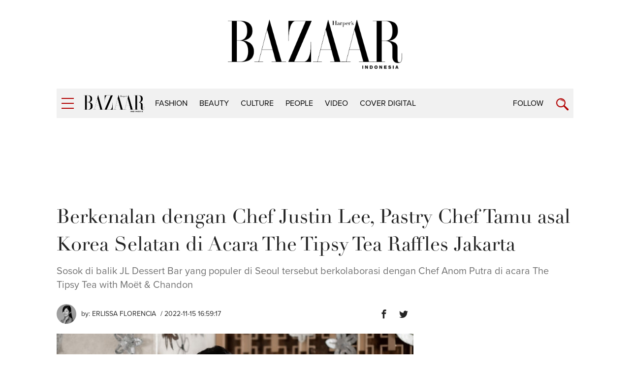

--- FILE ---
content_type: text/html; charset=UTF-8
request_url: https://harpersbazaar.co.id/articles/read/11/2022/18168/berkenalan-dengan-chef-justin-lee-pastry-chef-tamu-asal-korea-selatan-di-acara-the-tipsy-tea-raffles-jakarta
body_size: 10424
content:
<!DOCTYPE html>
<html lang="en">
    <head itemscope itemtype="https://schema.org/WebSite">
		<script type="5ce62234dc17fb3a4407a4ab-text/javascript">
		    window.dataLayer = window.dataLayer || [];
		    window.dataLayer.push({
              'event' : 'article_page',
		      'author' : 'Erlissa Florencia',
              'title' : 'Berkenalan dengan Chef Justin Lee, Pastry Chef Tamu asal Korea Selatan di Acara The Tipsy Tea Raffles Jakarta',
              'content_id':'18168',
		      'channel' : 'culture',
			  'publish_date':'2022-11-15 16:59:17',
              'pubyear':'2022',
              'pubmonth':'11',
              'pubdate':'15'
		    });
		</script>
        <script type="5ce62234dc17fb3a4407a4ab-text/javascript">
        	(function(w,d,s,l,i){w[l]=w[l]||[];w[l].push({'gtm.start':
		  new Date().getTime(),event:'gtm.js'});var f=d.getElementsByTagName(s)[0],
		  j=d.createElement(s),dl=l!='dataLayer'?'&l='+l:'';j.async=true;j.src=
		  'https://www.googletagmanager.com/gtm.js?id='+i+dl;f.parentNode.insertBefore(j,f);
		  })(window,document,'script','dataLayer','GTM-K9B6PWP');
		</script>
		<link href="//securepubads.g.doubleclick.net" rel="dns-prefetch">
		<link href="//tpc.googlesyndication.com" rel="dns-prefetch">
		<link href="//cm.g.doubleclick.net" rel="dns-prefetch">
		<link href="//s0.2mdn.net" rel="dns-prefetch">
		<link href="//harpersbazaar.co.id" rel="dns-prefetch">
		<link href="//connect.facebook.net" rel="preconnect">
		<link href="//code.jquery.com" rel="dns-prefetch">
		<link href="//csi.gstatic.com" rel="dns-prefetch">
		<link href="//hbs.ph.affinity.com" rel="dns-prefetch">
		<link href="//search.spotxchange.com" rel="dns-prefetch">
		<link href="//cdn4-hbs.affinitymatrix.com" rel="dns-prefetch">
		<link href="//twitter.com" rel="dns-prefetch">
		<link href="//img.youtube.com" rel="dns-prefetch">
		<link href="//cdn.spotxcdn.com" rel="dns-prefetch">
		<link href="//sb.scorecardresearch.com" rel="dns-prefetch">
		<link href="//typekit.net" rel="dns-prefetch">
		<link href="//videos.harpersbazaar.co.id" rel="dns-prefetch">
		<link href="//images.harpersbazaar.co.id" rel="dns-prefetch">
        <meta charset="utf-8">
        <meta http-equiv="X-UA-Compatible" content="IE=edge,chrome=1">
        <meta name="viewport" content="width=device-width">
		<script type="5ce62234dc17fb3a4407a4ab-text/javascript" src="https://xhr.invl.co/magic/33995/auto.js"></script>
        <title itemprop="name">Berkenalan dengan Chef Justin Lee, Pastry Chef Tamu asal Korea Selatan di Acara The Tipsy Tea Raffles Jakarta</title>
        <!--<link rel="dns-prefetch" href="twitter.com">-->
        <meta itemprop="description" name="description" content="Chef Justin Lee merupakan Pastry Chef pemilik JL Dessert Bar yang populer di Seoul, Korea Selatan. Ia hadir sebagai guest chef di acara The Tipsy Tea with Moët &amp; Chandon yang diselenggarakan Raffles Jakarta">
		<meta name="csrf-token" content="nnX69FnjSEr3luYdeACyDOGlgXtYTtWm9lnO20pJ" />
        <meta name="author" content="Harper's Bazaar Indonesia">
        <meta name="google-site-verification" content="Dkk0y7kvHcIL3Ba3asEVR3VaAOWOXR_b4Q_r-deT_os" />
			
			
			<meta name='impact-site-verification' value='d08934d7-119a-4f29-8382-69fc6e53bb06'>

		<meta name="robots" content="index,follow"/>
		<meta name="googlebot-news" content="index,follow"/>
		<meta name="googlebot" content="index,follow"/>

		<link rel="amphtml" href="https://harpersbazaar.co.id/amp/articles/read/11/2022/18168/berkenalan-dengan-chef-justin-lee-pastry-chef-tamu-asal-korea-selatan-di-acara-the-tipsy-tea-raffles-jakarta">
		<link rel="canonical" href="https://harpersbazaar.co.id/articles/read/11/2022/18168/berkenalan-dengan-chef-justin-lee-pastry-chef-tamu-asal-korea-selatan-di-acara-the-tipsy-tea-raffles-jakarta" itemprop="url"/>
        <meta name="robots" content="max-image-preview:large">
		<link rel="shortcut icon" href="https://harpersbazaar.co.id/assets/images/favicon.ico">
		<!-- facebook -->
		<meta property="og:url" content="https://harpersbazaar.co.id/articles/read/11/2022/18168/berkenalan-dengan-chef-justin-lee-pastry-chef-tamu-asal-korea-selatan-di-acara-the-tipsy-tea-raffles-jakarta" />
		<meta property="og:site_name" content="harpersbazaar.co.id" />
		<meta property="og:title" content="Berkenalan dengan Chef Justin Lee, Pastry Chef Tamu asal Korea Selatan di Acara The Tipsy Tea Raffles Jakarta" />
		<meta property="og:description" content="Chef Justin Lee merupakan Pastry Chef pemilik JL Dessert Bar yang populer di Seoul, Korea Selatan. Ia hadir sebagai guest chef di acara The Tipsy Tea with Moët &amp; Chandon yang diselenggarakan Raffles Jakarta" />
		<meta property="og:image" content="https://images.harpersbazaar.co.id/unsafe/0x0/smart/media/body_29f7801dce7647b28d422a3161d2e254.jpg" />
		<!-- /facebook -->
		<!-- twitter -->
		<meta name="twitter:card" content="summary_large_image" />
		<meta name="twitter:site" content="@bazaarindonesia" />
		<meta name="twitter:creator" content="@bazaarindonesia">
		<meta name="twitter:title" content="Berkenalan dengan Chef Justin Lee, Pastry Chef Tamu asal Korea Selatan di Acara The Tipsy Tea Raffles Jakarta" />
		<meta name="twitter:description" content="Chef Justin Lee merupakan Pastry Chef pemilik JL Dessert Bar yang populer di Seoul, Korea Selatan. Ia hadir sebagai guest chef di acara The Tipsy Tea with Moët &amp; Chandon yang diselenggarakan Raffles Jakarta" />
		<meta name="twitter:image" content="https://images.harpersbazaar.co.id/unsafe/0x0/smart/media/body_29f7801dce7647b28d422a3161d2e254.jpg" />
		<meta name="twitter:domain" content="https://harpersbazaar.co.id" />
		<!-- /twitter -->
		<link rel="shortcut icon" href="https://harpersbazaar.co.id/assets/images/favicon.ico">
		<link rel="stylesheet" href="https://use.typekit.net/dwh4nwv.css">
        <link rel="stylesheet" href="https://harpersbazaar.co.id/assets/css/style-bazaar.css" type="text/css">
        <style type="text/css">
		  .feed-with-ads .col-left{ position: relative; display: block; float: left;}
		  .feed-with-ads .col-right{ position: relative; display: block; float: left;}
		  .feed-with-ads { display: inline-block;}
		</style>
        <!-- HTML5 shim and Respond.js for IE8 support of HTML5 elements and media queries -->
        <!-- WARNING: Respond.js doesn't work if you view the page via file:// -->
        <!--[if lt IE 9]>
        <script src="https://oss.maxcdn.com/html5shiv/3.7.3/html5shiv.min.js"></script>
        <script src="https://oss.maxcdn.com/respond/1.4.2/respond.min.js"></script>
        <![endif]-->
		<script src="https://harpersbazaar.co.id/assets/js/jquery-1.12.0.min.js" type="5ce62234dc17fb3a4407a4ab-text/javascript"></script>
		<script type="application/ld+json">
{
    "@context" : "https://schema.org",
    "@type" : "Organization",
    "name" : "harper's bazaar indonesia",
    "url" : "https://harpersbazaar.co.id",
    "logo": "https://harpersbazaar.co.id/assets/images/logo-bazaar.png",
    "sameAs" : [
    "https://www.facebook.com/HarpersBazaarIndonesia",
    "https://twitter.com/bazaarindonesia",
    "https://www.instagram.com/bazaarindonesia"
    ]
}
</script>
<script async="async" src="https://securepubads.g.doubleclick.net/tag/js/gpt.js" type="5ce62234dc17fb3a4407a4ab-text/javascript"></script>
<script type="5ce62234dc17fb3a4407a4ab-text/javascript">
	var gptadslots = [];
	window.googletag = window.googletag || {cmd: []};
	var mapping_billboard,mapping_skyscraper,mapping_mr,mapping_multibanner,mapping_sticky,mapping_megabillboard;
</script>
<script src="https://harpersbazaar.co.id/assets/js/prebid.js" type="5ce62234dc17fb3a4407a4ab-text/javascript"></script>
<script type="5ce62234dc17fb3a4407a4ab-text/javascript">
googletag.cmd.push(function() {
	
	mapping_billboard = googletag.sizeMapping()
							.addSize([1024, 0], [[970,250],[728, 90]])
							.addSize([800, 0], [[728, 90]])
							.addSize([0, 0], [[320, 100]])
							.build();

	mapping_skyscraper = googletag.sizeMapping()
							.addSize([1024, 0], [[120, 600]])
							.addSize([800, 0], [[120, 600]])
							.addSize([0, 0], [])
							.build();

	mapping_mr = googletag.sizeMapping()
							.addSize([1024, 0], [[300, 250]])
							.addSize([800, 0], [[300, 250]])
							//.addSize([0, 0], [[320, 50]])
							.build();                        

	mapping_multibanner = googletag.sizeMapping()
							.addSize([1024, 0], [[728, 90]])
							.addSize([800, 0], [[728, 90]])
							.addSize([0, 0], [[300, 250],[336, 280], [320, 100]])
							.build();  

	mapping_sticky = googletag.sizeMapping()
							.addSize([1024, 0], [])
							.addSize([800, 0], [])
							.addSize([0, 0], [[320, 50]])
							.build();   
	mapping_megabillboard = googletag.sizeMapping()
							.addSize([1024, 0], [])
							.addSize([800, 0], [])
							.addSize([0, 0], [[1,1]])
							.build(); 

	googletag.defineSlot('/59447564/harpersbazaar.co.id', [[728,90]], 'div-gpt-ad-billboard')
			.setTargeting('pos', ['Billboard'])
			.defineSizeMapping(mapping_billboard)
			.addService(googletag.pubads());

	googletag.defineSlot('/59447564/harpersbazaar.co.id', [[120,600]], 'div-gpt-ad-skyscraper_left')
			.setTargeting('pos', ['Skyscraper_Left'])
			.defineSizeMapping(mapping_skyscraper)
			.addService(googletag.pubads());

	googletag.defineSlot('/59447564/harpersbazaar.co.id', [[120,600]], 'div-gpt-ad-skyscraper_right')
			.setTargeting('pos', ['Skyscraper_Right'])
			.defineSizeMapping(mapping_skyscraper)
			.addService(googletag.pubads());

	googletag.defineSlot('/59447564/harpersbazaar.co.id', [[300,250]], 'div-gpt-ad-mr1')
			.setTargeting('pos', ['MR1'])
			.defineSizeMapping(mapping_mr)
			.addService(googletag.pubads());

	googletag.defineSlot('/59447564/harpersbazaar.co.id', [[300,250]], 'div-gpt-ad-mr2')
			.setTargeting('pos', ['MR2'])
			.defineSizeMapping(mapping_mr)
			.addService(googletag.pubads());

	googletag.defineSlot('/59447564/harpersbazaar.co.id', [[300,250]], 'div-gpt-ad-multibanner1')
			.setTargeting('pos', ['Multi_Banner1'])
			.defineSizeMapping(mapping_multibanner)
			.addService(googletag.pubads());

	googletag.defineSlot('/59447564/harpersbazaar.co.id', [[300,250]], 'div-gpt-ad-multibanner2')
			.setTargeting('pos', ['Multi_Banner2'])
			.defineSizeMapping(mapping_multibanner)
			.addService(googletag.pubads());

	googletag.defineSlot('/59447564/harpersbazaar.co.id', [[320,50]], 'div-gpt-ad-sticky')
			.setTargeting('pos', ['Sticky'])
			.defineSizeMapping(mapping_sticky)
			.addService(googletag.pubads());
	googletag.defineSlot('/59447564/harpersbazaar.co.id', [[1,1]], 'div-gpt-ad-mega_billboard')
			.setTargeting('pos', ['mega_billboard'])
			.defineSizeMapping(mapping_megabillboard)
			.addService(googletag.pubads());
	googletag.defineSlot('/59447564/harpersbazaar.co.id', [[1,1]], 'div-gpt-ad-video_sticky')
			.setTargeting('pos', ['video_sticky'])
			.addService(googletag.pubads());
	googletag.defineSlot('/59447564/harpersbazaar.co.id', [[1,1]], 'div-gpt-ad-video_inarticle')
			.setTargeting('pos', ['video_Inarticle'])
			.addService(googletag.pubads());

	var SECOND = 30;
		googletag.pubads().addEventListener('impressionViewable',function(event) {
			var slot=event.slot;
			if(slot.getTargeting('refresh').indexOf('true')>-1) {
			setTimeout(function() {
				googletag.pubads().refresh([slot]);
			}, SECOND*1000);
			}
		});
	googletag.pubads().enableSingleRequest();
	googletag.pubads().collapseEmptyDivs();
	googletag.enableServices();
});  
</script>
<script type="5ce62234dc17fb3a4407a4ab-text/javascript">
	function closeAds(){
		document.getElementById("footer_sticky").style.display = "none";
	}
</script>

<style type="text/css">
.logo-socmed{display: inline-block;} 
.logo-socmed a img{width: 80px; height: auto; margin: auto;} 

.logo-socmed a {
    display: flex;
    
    float: left;
    height: 50px;
    margin: 0 5px;
    text-align: center;
  }
.footer_sticky{
	margin:0 auto;
	position:fixed;
	bottom:0px;
	width:100%;
	background: rgb(232,232,232, 0.8);
	text-align:center;
	height: auto;
	z-index: 9999;
	left:0;
	display:block;
}
.footer_sticky_inside{
	margin: 0 auto;
	background: none;
	z-index: 9999;
	display:block;
	position:relative;
}
.close_button{
	display: inline-block;
	color: white !important;
	cursor:pointer; 
	position: absolute; 
	background: #2E64FE; 
	font-size: 8pt;
	padding: 0px 6px 0px 6px;
	height: 20px;
	right: 0;
	z-index: 9999;
	top:-20px;
}      
</style>
		<!-- START RICH SNIPPETS FOR ARTICLES -->
	    <script type="application/ld+json">
	    {
	        "@context": "http://schema.org",
	        "@type": "NewsArticle",
	        "mainEntityOfPage": "http://harpersbazaar.co.id/articles/read/11/2022/18168/berkenalan-dengan-chef-justin-lee-pastry-chef-tamu-asal-korea-selatan-di-acara-the-tipsy-tea-raffles-jakarta",
	        "headline": "Berkenalan dengan Chef Justin Lee, Pastry Chef Tamu asal Korea Selatan di Acara The Tipsy Tea Raffles Jakarta",
	        "image": {
	            "@type": "ImageObject",
	            "url": "https://images.harpersbazaar.co.id/unsafe/0x0/smart/media/body_29f7801dce7647b28d422a3161d2e254.jpg",
	            "height": 750,
	            "width": 500
	        },
	        "datePublished": "2022-11-15 16:59:17",
	        "dateModified": "2022-11-15 16:59:17",
	        "author": {
	            "@type": "Person",
	            "name": "Erlissa Florencia"
	        },
	        "publisher": {
	            "@type": "Organization",
	            "name": "harpersbazaar.co.id",
	            "logo": {
	                "@type": "ImageObject",
	                "url": "https://harpersbazaar.co.id/assets/images/logo-bazaar.png",
	                "width": 350,
	                "height": 100
	            }
	        },
	        "description": "Chef Justin Lee merupakan Pastry Chef pemilik JL Dessert Bar yang populer di Seoul, Korea Selatan. Ia hadir sebagai guest chef di acara The Tipsy Tea with Moët &amp; Chandon yang diselenggarakan Raffles Jakarta"
	    }
	    </script>
	    <!-- END RICH SNIPPETS FOR ARTICLES -->

	    <!-- START BREADCRUMBS -->
	    <script type="application/ld+json">
	    {
	        "@context": "http://schema.org",
	        "@type": "BreadcrumbList",
	        "itemListElement": [{
	            "@type": "ListItem",
	            "position": 1,
	            "item": {
	                "@id": "https://harpersbazaar.co.id",
	                "name": "harpersbazaar.co.id"
	            }
	        },{
	            "@type": "ListItem",
	            "position": 2,
	            "item": {
	                "@id": "https://harpersbazaar.co.id/channel/display/4/culture",
	                "name": "culture"
	            }
	        }]
	    }
	    </script>
	    <!-- END BREADCRUMBS -->
    </head>
	<script type="5ce62234dc17fb3a4407a4ab-text/javascript">
	function fb_share(e,o){return u=o,t=e,window.open("http://www.facebook.com/sharer.php?u="+encodeURIComponent(u)+"&t="+encodeURIComponent(t),"sharer","toolbar=0,status=0,width=626,height=436"),!1}function tweet_share(t){return u=t,window.open("https://twitter.com/intent/tweet?text="+encodeURIComponent(u),"sharer","toolbar=0,status=0,width=626,height=436"),!1}function plus_share(t){return u=t,window.open("https://plus.google.com/share?url="+encodeURIComponent(u),"sharer","toolbar=0,status=0,width=626,height=436"),!1}
	</script>
<body>
	<noscript><iframe src="https://www.googletagmanager.com/ns.html?id=GTM-K9B6PWP"
  height="0" width="0" style="display:none;visibility:hidden"></iframe></noscript>
  	    <!-- navpanel -->
<nav class="nav -panel">
    <a href="#" class="nav-button -menu js-menu" title="Menu">
        <span class="icon icon-bar">
            <i></i>
        </span>
    </a>
    <ul class="nav-wrap">
                <li class="nav-item" itemprop="name">
            <a itemprop="url" href="https://harpersbazaar.co.id/channel/display/2/fashion" class="nav-link">fashion</a>
        </li>
                <li class="nav-item" itemprop="name">
            <a itemprop="url" href="https://harpersbazaar.co.id/channel/display/3/beauty" class="nav-link">beauty</a>
        </li>
                <li class="nav-item" itemprop="name">
            <a itemprop="url" href="https://harpersbazaar.co.id/channel/display/4/culture" class="nav-link">culture</a>
        </li>
                <li class="nav-item" itemprop="name">
            <a itemprop="url" href="https://harpersbazaar.co.id/channel/display/5/people" class="nav-link">people</a>
        </li>
                <li class="nav-item" itemprop="name">
            <a itemprop="url" href="https://harpersbazaar.co.id/channel/display/99/video" class="nav-link">video</a>
        </li>
                <li class="nav-item" itemprop="name">
            <a itemprop="url" href="https://harpersbazaar.co.id/cover-digital" class="nav-link">COVER DIGITAL</a>
        </li>
        
        <li class="nav-item">
            <a href="#" class="nav-link">Follow</a>
            <a href="#" class="nav-arrow js-arrow"><span></span></a>
            <ul class="nav-submenu">
                <li class="nav-subitem"><a target="_blank" href="https://www.facebook.com/HarpersBazaarIndonesia" class="nav-link -sub">Facebook</a></li>
                <li class="nav-subitem"><a target="_blank" href="https://twitter.com/bazaarindonesia" class="nav-link -sub">Twitter</a></li>
                <li class="nav-subitem"><a target="_blank" href=" https://www.instagram.com/bazaarindonesia" class="nav-link -sub">Instagram</a></li>
                <li class="nav-subitem"><a target="_blank" href="https://www.youtube.com/bazaarindonesia" class="nav-link -sub">Youtube</a></li>
            </ul>
        </li>
        <li class="nav-item">
            <a href="https://harpersbazaar.co.id/articles/read/01/2016/14009/privacy-policy" class="nav-link">Privacy Policy</a>
        </li>
    </ul>
</nav>
    <!-- searchpanel -->
	<div class="search-panel">
		<div class="search-wrap container col-flex">
			<a href="#" class="nav-button -menu js-search-close" title="Close">
				<span class="icon icon-bar -active">
					<i></i>
				</span>
			</a>
			<form action="https://harpersbazaar.co.id/search" class="search-form">
				<input type="text" placeholder="Search" class="search-input" name="teks">
				<input type="submit" name="submit" class="search-submit">
				<span class="search-info">Type Keyword(s) to Search</span>
			</form>
		</div>
    </div>

    <!-- logo big -->
	<div class="logo-block col-flex">
		<div class="logo-block-img">
			<a href="https://harpersbazaar.co.id"><img src="https://harpersbazaar.co.id/assets/images/logo-bazaar.png" width="123px" height="35px" alt="Harper's BAZAAR Indonesia"></a>
		</div>
    </div>

    <!-- header -->
<header class="header">
    <div class="header-bar">
        <div class="header-wrap container col-flex">
            <div class="header-menu">
                <a href="#" class="nav-button -menu js-menu" title="Menu">
                    <span class="icon icon-bar">
                        <i></i>
                    </span>
                </a>
            </div>
            <div class="header-logo">
                <div class="logo">
                    <a href="https://harpersbazaar.co.id">
                        <img width="123px" height="35px" itemprop="image" src="https://harpersbazaar.co.id/assets/images/logo-bazaar-small.png" alt="Harper's BAZAAR Indonesia" fetchPriority="high">
                    </a>
                </div>
            </div>

            <div class="header-nav col-flex">
                <nav class="nav -bar">
                    <ul class="nav-wrap col-flex">
                                                <li class="nav-item" itemprop="name"><a itemprop="url" href="https://harpersbazaar.co.id/channel/display/2/fashion" class="nav-link">fashion</a></li>
                                                <li class="nav-item" itemprop="name"><a itemprop="url" href="https://harpersbazaar.co.id/channel/display/3/beauty" class="nav-link">beauty</a></li>
                                                <li class="nav-item" itemprop="name"><a itemprop="url" href="https://harpersbazaar.co.id/channel/display/4/culture" class="nav-link">culture</a></li>
                                                <li class="nav-item" itemprop="name"><a itemprop="url" href="https://harpersbazaar.co.id/channel/display/5/people" class="nav-link">people</a></li>
                                                <li class="nav-item" itemprop="name"><a itemprop="url" href="https://harpersbazaar.co.id/channel/display/99/video" class="nav-link">video</a></li>
                                                <li class="nav-item" itemprop="name"><a itemprop="url" href="https://harpersbazaar.co.id/cover-digital" class="nav-link">COVER DIGITAL</a></li>
                    </ul>
                </nav>
            </div>
            <div class="header-search">
                <div class="nav-follow">
                    <a href="#" class="nav-link js-follow">Follow</a>
                </div>
                <a href="https://harpersbazaar.co.id/search" class="nav-button -search js-search" title="Search">
                    <span class="icon icon-search"></span>
                </a>
            </div>
        </div>
    </div>
    <div class="social-bar">
        <div class="social-bar-wrap container col-flex">
            <div class="social-item">
                <a target="_blank" href="https://www.facebook.com/HarpersBazaarIndonesia" class="social-link -facebook">
                    <span class="icon icon-facebook"></span>
                </a>
            </div>
            <div class="social-item">
                <a target="_blank" href="https://twitter.com/bazaarindonesia" class="social-link -twitter">
                <svg version="1.1" xmlns="http://www.w3.org/2000/svg" width="20" height="" viewBox="0 0 1024 1024">
<path fill="#b20000" d="M778.411 96h141.141l-308.352 352.427 362.752 479.573h-284.032l-222.464-290.859-254.549 290.859h-141.227l329.813-376.96-347.989-455.040h291.243l201.088 265.856zM728.875 843.52h78.208l-504.832-667.477h-83.925z"></path>
</svg>
                </a>
            </div>
            <div class="social-item">
                <a target="_blank" href=" https://www.instagram.com/bazaarindonesia" class="social-link -instagram">
                    <span class="icon icon-instagram"></span>
                </a>
            </div>
            <div class="social-item">
                <a target="_blank" href="https://www.youtube.com/bazaarindonesia" class="social-link -youtube">
                    <span class="icon icon-youtube"></span>
                </a>
            </div>
        </div>
    </div>
</header>
<div class="header-holder"></div>

    <!-- ads skin -->
    	<div class="root">
		
<div class="col-fluid">
    <div class="container clearfix">
        <!-- ads top -->
        <div class="ads-top">
            <center>
<div id='div-gpt-ad-billboard' style="text-align: center;min-width:300px;min-height: 90px;">
    <script type="5ce62234dc17fb3a4407a4ab-text/javascript">
        googletag.cmd.push(function() { googletag.display('div-gpt-ad-billboard'); });
    </script>
</div>
</center>        </div>

        <section class="content-header">
            <h1 class="content-title">Berkenalan dengan Chef Justin Lee, Pastry Chef Tamu asal Korea Selatan di Acara The Tipsy Tea Raffles Jakarta</h1>
            <p class="content-lead">Sosok di balik JL Dessert Bar yang populer di Seoul tersebut berkolaborasi dengan Chef Anom Putra di acara  The Tipsy Tea with Moët &amp; Chandon</p>
        </section>

        <article class="content-with-ads feed-with-ads" itemprop="articleBody">
            <div class="col-left">
                <div class="content-main ">
                    <div class="content-info col-flex">
                        <div class="content-author-img">
                            <img src="https://images.harpersbazaar.co.id/unsafe/200x200/smart/media/Erlissa-Florencia.jpg" alt="Erlissa Florencia" height="200px" width="200px">
                        </div>
                        <div class="content-author">
                            <div class="content-author-name">by: <a href="https://harpersbazaar.co.id/author/1004/erlissa-florencia">Erlissa Florencia</a></div>
                            <div class="content-date"> / 2022-11-15 16:59:17</div>
                        </div>
                        <div class="content-social col-flex">

                            <div class="social-item">
                                <a href="javascript:void(0)" class="social-link -facebook" onclick="if (!window.__cfRLUnblockHandlers) return false; fb_share('Berkenalan dengan Chef Justin Lee, Pastry Chef Tamu asal Korea Selatan di Acara The Tipsy Tea Raffles Jakarta', 'https://harpersbazaar.co.id/articles/read/11/2022/18168/berkenalan-dengan-chef-justin-lee-pastry-chef-tamu-asal-korea-selatan-di-acara-the-tipsy-tea-raffles-jakarta')" data-cf-modified-5ce62234dc17fb3a4407a4ab-="">
                                    <span class="icon icon-facebook"></span>
                                </a>
                            </div>
                            <div class="social-item">
                                <a href="javascript:void(0)" class="social-link -twitter" onclick="if (!window.__cfRLUnblockHandlers) return false; tweet_share('Berkenalan dengan Chef Justin Lee, Pastry Chef Tamu asal Korea Selatan di Acara The Tipsy Tea Raffles Jakarta\nhttps://harpersbazaar.co.id/articles/read/11/2022/18168/berkenalan-dengan-chef-justin-lee-pastry-chef-tamu-asal-korea-selatan-di-acara-the-tipsy-tea-raffles-jakarta')" data-cf-modified-5ce62234dc17fb3a4407a4ab-="">
                                    <span class="icon icon-twitter"></span>
                                </a>
                            </div>
                        </div>
                    </div>

                    <!-- cover image -->
                                        <div class="content-photo-main">
                        <div class="photo-main">
                            <div class="photo-img">
                                <img id="lazy" data-src="https://images.harpersbazaar.co.id/unsafe/0x0/smart/media/body_29f7801dce7647b28d422a3161d2e254.jpg" alt="Berkenalan dengan Chef Justin Lee, Pastry Chef Tamu asal Korea Selatan di Acara The Tipsy Tea Raffles Jakarta" height="667" width="362" fetchPriority="high">
                            </div>
                            <div class="photo-credit"></div>
                        </div>
                    </div>
                                        <!-- // -->

                    <div class="content-body" id="bodyWrap">
                        <p>Ada yang spesial di gelaran The Tipsy Tea with Mo&euml;t &amp; Chandon persembahan Raffles Jakarta kali ini. Berlangsung selama tiga hari pada 3-5 November 2022 di The Writers Bar, hotel bintang lima yang berlokasi di bilangan Kuningan tersebut menghadirkan kolaborasi dua <em>chef</em> unggulan yakni <em>Chef</em> Anom Putra dan <em>Guest Chef</em> internasional asal Korea Selatan, <em>Chef</em> Justin Lee.&nbsp;</p>
<div class="ads-belt" data-title="Advertisement - Continue Reading Below"><div id="div-gpt-ad-multibanner1"><script type="5ce62234dc17fb3a4407a4ab-text/javascript">googletag.cmd.push(function() { googletag.display("div-gpt-ad-multibanner1"); });</script></div></div><p>Saat The Tipsy Tea berlangsung, <em>Bazaar</em> berkesempatan untuk duduk berbincang bersama <em>Chef</em> Justin di salah satu sudut bar. Dalam balutan pakaian serba putih dan segelas sampanye Mo&euml;t &amp; Chandon yang menemani, pria itu menceritakan perjalanan kariernya dengan pembawaannya yang ekspresif dan selipan tawa.<!--/img--></p>
<p><br><strong>1. Sosok di balik JL Dessert Bar</strong></p>
<div class="ads-belt" data-title="Advertisement - Continue Reading Below"><div id="div-gpt-ad-multibanner2"><script type="5ce62234dc17fb3a4407a4ab-text/javascript">googletag.cmd.push(function() { googletag.display("div-gpt-ad-multibanner2"); });</script></div></div><p><em>Chef</em> Justin Lee dikenal sebagai pemilik sekaligus yang menjalankan JL Dessert Bar, destinasi penyaji makanan penutup yang populer di Seoul, Korea Selatan. Didirikan pada 2016, JL Dessert Bar menyuguhkan beragam kreasi <em>dessert</em> berkelas dari olahan cokelat terbaik dan bahan lokal musiman. Hidangan cantiknya dapat dinikmati berpasangan dengan bermacam-macam minuman, termasuk <em>cocktails</em>, teh, dan kopi.</p>
<p></p>
<p><strong>2. <em>Chef is Life</em></strong></p>
<p>Ketika ditanya mengenai makna menjadi seorang <em>chef</em>, ia menjawab, "<em>Life</em>. Selalu menyebut diri saya seorang <em>chef</em> ketika saya sedang tidak memasak."</p>
<p><em>Chef</em> Justin memulai karier kulinernya pada 2003. Setelah bekerja di Korea, ia memutuskan untuk menggali pengalaman di luar negeri. Setelah memutuskan untuk pindah ke Brisbane dan bekerja di Il Centro, ia meneruskan jejaknya ke Auckland, New Zealand di mana ia bertemu dengan koki yang mengantarkannya sebagai <em>pastry</em> <em>chef</em>.</p>
<p><!--img--> </p><div class="photo-body "> <div class="photo-img"> <img id="lazy" data-src="https://images.harpersbazaar.co.id/unsafe/0x0/smart/media/body_3c9650d9153a406594012dec62206146.jpg" alt="Chef Justin Lee"> </div> <div class="feed-box"> <span class="feed-author"></span> </div> </div> <!--/img-->
<p><strong>3. Des Harris, sang panutan</strong></p>
<p>Ketika <em>Bazaar</em> bertanya siapa yang menjadi panutannya selama berkarier sebagai <em>pastry chef</em>, tanpa panjang lebar <em>Chef</em> Justin menjawab, "Des Harris yang merupakan mantan<em> Head Chef</em> saya di Clooney, New Zealand. <em>He taught me a ton of expression on the dessert plate</em>."</p>
<p><em>Chef</em> Justin bertemu dengan Des Harris ketika ia bekerja di Clooney tahun 2012 silam. Saat itu ia ditugaskan olehnya untuk mengelola <em>pastry kitchen</em> dan di momen itu lah kecintaan <em>Chef</em> Justin pada dunia pastry bertumbuh. Tantangan dan keinginan untuk menmpelajari beragam hal baru menjadi pendorongnya untuk terus berkreasi sebagai<em> pastry chef</em>.&nbsp;</p>
<p></p>
<p><strong>4. Filosofi memasak</strong></p>
<p>Sebagaimana <em>chef</em> lain yang memiliki pedoman tertentu dalam memasak, ia mengedepankan tekstur di setiap kreasi kuenya. Baginya, "<em>Texture is taste</em>, apapun komposisi <em>dessert</em>-nya." Ia menggali inspirasinya dari musim terutama saat mengunjungi pasar lokal. Saat memperkenalkan <em>dessert</em> buatannya di Raffles Jakarta, <em>Chef</em> Justin menceritakan bahwa Korea Selatan merupakan negara empat musim dan memiliki banyak buah musiman. "Kami mengubah menu setiap pergantian musim buah-buahan," tuturnya.</p>
<p></p>
<p><strong>5. <em>What's next</em>?</strong></p>
<p><em>Chef</em> Justin mengumumkan proyek terbarunya dengan Jimmy Choo Cafe terbaru yang dibuka Cheongdam-dong, Seoul, Korea Selatan. Cafe serba merah muda tersebut menyuguhkan <em>dessert</em> yang dikurasi oleh JL Dessert Bar dan dapat dikunjungi publik pada 28 Oktober sampai 31 Desember 2022. Sebelumnya, tepatnya pada September 2022, <em>Chef</em> Justin juga mengonsepkan dan membuka Baccarat Crystal Lounge di Dosan Park. Tentu saja, perjalanannya sebagai seorang <em>chef</em> masih panjang. Dalam perbincangan singkat kami, <em>Chef</em> Justin menyampaikan bahwa ia ingin memulai bisnis gelato dan memperluas kreasi <em>dessert</em>-nya di Asia.</p>
<p><!--img--> </p><div class="photo-body "> <div class="photo-img"> <img id="lazy" data-src="https://images.harpersbazaar.co.id/unsafe/0x0/smart/media/body_afdff3af93674ca18b99ec9acc998b90.jpg" alt="Tipsy Tea Raffles Jakarta"> </div> <div class="feed-box"> <span class="feed-author">Foie Gras Creme Br&ucirc;l&eacute;e with Korean Pear</span> </div> </div> <!--/img-->
<p></p>
<p><!--img--> </p><div class="photo-body "> <div class="photo-img"> <img id="lazy" data-src="https://images.harpersbazaar.co.id/unsafe/0x0/smart/media/body_4e95e09e0f804e13a3dc9da6624956a0.jpg" alt="Tipsy Tea Raffles Jakarta"> </div> <div class="feed-box"> <span class="feed-author">Truffle Vanilla Choux</span> </div> </div> <!--/img-->
<p></p>
<p><strong>The Tipsy Tea with Mo&euml;t &amp; Chandon</strong></p>
<p>Acara tiga hari di tersebut menyajikan menu pilihan yang terdiri dari suguhan manis dan gurih yang dikombinasikan dengan sampanye berkelas asal Prancis, Mo&euml;t &amp; Chandon. Dalam kesempatan ini masing-masing <em>chef</em> menyuguhkan kurasi dessert pilihannya. <em>Chef</em> Justin Lee membawa tiga <em>dessert</em> istimewa dengan rasa manis yang mendominasi. Ia mengunggulkan kreasi favoritnya yakni <em>Foie Gras Creme Brulee with Pear</em>. Ada pula <em>White &amp; black Truffle Vanilla Choux</em> yang banyak dipilih sebagai favorit di acara sore itu. Satu kudapan lainnya yang memanjakan lidah pencinta makanan manis adalah <em>Mont Blanc Tart</em>. Ketiganya juga dapat Anda temui di JL Dessert Bar miliknya yang berada di Seoul.&nbsp;</p>
<p>Saling menjadi penyeimbang satu sama lain dan agar berpadu sempurna dengan sampanye, <em>Chef</em> Anom Putra memperkenalkan <em>dessert</em> yang sedikit asam berpadu dengan rasa manis, di antaranya adalah <em>Orange Blossom Chocolate Cake</em>, <em>Apricot Elderflower Cube</em>, dan <em>Yuzu Lavender Sphere</em>. Ada pula pilihan kudapan yang gurih seperti<em> 48-Hours Slow Cooked Short Ribs Sandwich</em>, <em>Crab Meule Feuille</em>, dan <em>Unagi Toasted</em>. Semuanya masih dapat Anda nikmati di Raffles Jakarta meski momen The Tipsy Tea telah berakhir.</p>
<p></p>
<p><!--img--> </p><div class="photo-body "> <div class="photo-img"> <img id="lazy" data-src="https://images.harpersbazaar.co.id/unsafe/0x0/smart/media/body_61b7ab9b1a144e6e8be3c854b1a34a47.jpg" alt="Tipsy Tea Raffles Jakarta"> </div> <div class="feed-box"> <span class="feed-author">Raffles Afternoon Tea</span> </div> </div> <!--/img-->
<p></p>
<p><br>(Foto: <em>Courtesy</em> of Raffles Jakarta)</p><p></p>

                        <span id="pollPos"></span>
                    </div>

                        <div id='div-gpt-ad-video_inarticle' style="text-align: center;">
                          <script type="5ce62234dc17fb3a4407a4ab-text/javascript">
                            googletag.cmd.push(function() { googletag.display('div-gpt-ad-video_inarticle'); });
                          </script>
                        </div>

                    <br>

                                        <div class="content-tag">
                        <ul class="tag col-flex">
                            <li class="tag-item"><span class="tag-subtitle">Tag:</span></li>
                                                        <li class="tag-item"><a href="https://harpersbazaar.co.id/tag?tag=Raffles Jakarta. Chef Justin Lee" class="tag-link">Raffles Jakarta. Chef Justin Lee</a></li>
                                                        <li class="tag-item"><a href="https://harpersbazaar.co.id/tag?tag= The Tipsy Tea with Moët &amp; Chandon" class="tag-link"> The Tipsy Tea with Moët &amp; Chandon</a></li>
                                                    </ul>
                    </div>
                    
                    <div class="content-social -bottom col-flex">
                        <div class="social-item"><span class="social-subtitle">Share:</span></div>
                        <div class="social-item">
                            <a href="javascript:void(0)" class="social-link -facebook" onclick="if (!window.__cfRLUnblockHandlers) return false; fb_share('Berkenalan dengan Chef Justin Lee, Pastry Chef Tamu asal Korea Selatan di Acara The Tipsy Tea Raffles Jakarta', 'http://harpersbazaar.co.id/articles/read/11/2022/18168/berkenalan-dengan-chef-justin-lee-pastry-chef-tamu-asal-korea-selatan-di-acara-the-tipsy-tea-raffles-jakarta')" data-cf-modified-5ce62234dc17fb3a4407a4ab-="">
                                <span class="icon icon-facebook"></span>
                            </a>
                        </div>
                        <div class="social-item">
                            <a href="javascript:void(0)" onclick="if (!window.__cfRLUnblockHandlers) return false; tweet_share('Berkenalan dengan Chef Justin Lee, Pastry Chef Tamu asal Korea Selatan di Acara The Tipsy Tea Raffles Jakarta\nhttp://harpersbazaar.co.id/articles/read/11/2022/18168/berkenalan-dengan-chef-justin-lee-pastry-chef-tamu-asal-korea-selatan-di-acara-the-tipsy-tea-raffles-jakarta')" class="social-link -twitter" data-cf-modified-5ce62234dc17fb3a4407a4ab-="">
                            <span class="icon icon-twitter"></span>
                        </a>
                        </div>
                    </div>
                </div>
            </div>

            <div class="col-right">
                <div class="ads-box js-sticky">
                    <center>
<div id='div-gpt-ad-mr1' style="text-align: center;min-width:300px;min-height:250px;">
  <script type="5ce62234dc17fb3a4407a4ab-text/javascript">
    googletag.cmd.push(function() { googletag.display('div-gpt-ad-mr1'); });
  </script>
</div>
</center>                </div>
            </div>
        </article>

    </div>
</div>

<div class="col-fluid">
    <div class="container clearfix">
        <h2 class="heading-next"><span>Read Next</span></h2>
        <div class="feed-with-ads feed-more">
            <div class="col-left">
                                <section class="feed feed-2 -more col-flex">
                                        <div class="feed-item">
                        <div class="feed-asset">
                            <a href="https://harpersbazaar.co.id/articles/read/1/2026/24279/4-karya-rekomendasi-olafur-eliasson-di-pameran-your-curious-journey" class="feed-link">
                                <img id="lazy" data-src="https://images.harpersbazaar.co.id/unsafe/300x300/smart/media/body_c8ddd5853d8b40aba3d63d777db7bf0f.jpg" alt="4 Karya Rekomendasi Olafur Eliasson di Pameran Your Curious Journey" height="300" width="300">
                            </a>
                        </div>
                        <div class="feed-box">
                            <h3 class="feed-title"><a href="https://harpersbazaar.co.id/articles/read/1/2026/24279/4-karya-rekomendasi-olafur-eliasson-di-pameran-your-curious-journey" class="feed-link">4 Karya Rekomendasi Olafur Eliasson di Pameran Your Curious Journey</a></h3>
                            <span class="feed-author">by: <a href="https://harpersbazaar.co.id/author/1004/erlissa-florencia">Erlissa Florencia</a></span>
                        </div>
                    </div>
                                        <div class="feed-item">
                        <div class="feed-asset">
                            <a href="https://harpersbazaar.co.id/articles/read/1/2026/24324/hudson-williams-beri-sentuhan-shane-hollander-dalam-debut-runway-di-milan" class="feed-link">
                                <img id="lazy" data-src="https://images.harpersbazaar.co.id/unsafe/300x300/smart/media/body_654e6708b5f84367b88e92166e4058be.jpeg" alt="Hudson Williams Beri Sentuhan Shane Hollander dalam Debut Runway di Milan" height="300" width="300">
                            </a>
                        </div>
                        <div class="feed-box">
                            <h3 class="feed-title"><a href="https://harpersbazaar.co.id/articles/read/1/2026/24324/hudson-williams-beri-sentuhan-shane-hollander-dalam-debut-runway-di-milan" class="feed-link">Hudson Williams Beri Sentuhan Shane Hollander dalam Debut Runway di Milan</a></h3>
                            <span class="feed-author">by: <a href="https://harpersbazaar.co.id/author/1007/bazaar-us">BAZAAR US</a></span>
                        </div>
                    </div>
                                    </section>
                            </div>
            <div class="col-right">
                <div class="ads-box js-sticky">
                    <center>
<div id='div-gpt-ad-mr2' style="text-align: center;min-width:300px;min-height:250px;">
  <script type="5ce62234dc17fb3a4407a4ab-text/javascript">
    googletag.cmd.push(function() { googletag.display('div-gpt-ad-mr2'); });
  </script>
</div>
</center>                </div>
            </div>
        </div>

        <h2 class="heading-more"><span>More From</span>culture</h2>
        <section class="feed feed-4 col-flex">
            
                        <div class="feed-item">
                <div class="feed-asset">
                    <a href="https://harpersbazaar.co.id/articles/read/1/2026/24279/4-karya-rekomendasi-olafur-eliasson-di-pameran-your-curious-journey" class="feed-link">
                        <img id="lazy" data-src="https://images.harpersbazaar.co.id/unsafe/300x300/smart/media/body_c8ddd5853d8b40aba3d63d777db7bf0f.jpg" alt="4 Karya Rekomendasi Olafur Eliasson di Pameran Your Curious Journey" height="300" width="300">
                    </a>
                </div>
                <div class="feed-box">
                    <h3 class="feed-title"><a href="https://harpersbazaar.co.id/articles/read/1/2026/24279/4-karya-rekomendasi-olafur-eliasson-di-pameran-your-curious-journey" class="feed-link">4 Karya Rekomendasi Olafur Eliasson di Pameran Your Curious Journey</a></h3>
                    <span class="feed-author">by: <a href="https://harpersbazaar.co.id/author/1004/erlissa-florencia">Erlissa Florencia</a></span>
                </div>
            </div>
                        <div class="feed-item">
                <div class="feed-asset">
                    <a href="https://harpersbazaar.co.id/articles/read/1/2026/24324/hudson-williams-beri-sentuhan-shane-hollander-dalam-debut-runway-di-milan" class="feed-link">
                        <img id="lazy" data-src="https://images.harpersbazaar.co.id/unsafe/300x300/smart/media/body_654e6708b5f84367b88e92166e4058be.jpeg" alt="Hudson Williams Beri Sentuhan Shane Hollander dalam Debut Runway di Milan" height="300" width="300">
                    </a>
                </div>
                <div class="feed-box">
                    <h3 class="feed-title"><a href="https://harpersbazaar.co.id/articles/read/1/2026/24324/hudson-williams-beri-sentuhan-shane-hollander-dalam-debut-runway-di-milan" class="feed-link">Hudson Williams Beri Sentuhan Shane Hollander dalam Debut Runway di Milan</a></h3>
                    <span class="feed-author">by: <a href="https://harpersbazaar.co.id/author/1007/bazaar-us">BAZAAR US</a></span>
                </div>
            </div>
                        <div class="feed-item">
                <div class="feed-asset">
                    <a href="https://harpersbazaar.co.id/articles/read/1/2026/24301/ini-latar-hotel-untuk-the-white-lotus-musim-keempat-yang-berlokasi-di-st-tropez" class="feed-link">
                        <img id="lazy" data-src="https://images.harpersbazaar.co.id/unsafe/300x300/smart/media/body_4e916d6c283d40c3b748e7704e263a12.jpeg" alt="Ini Latar Hotel untuk The White Lotus Musim Keempat yang Berlokasi di St. Tropez" height="300" width="300">
                    </a>
                </div>
                <div class="feed-box">
                    <h3 class="feed-title"><a href="https://harpersbazaar.co.id/articles/read/1/2026/24301/ini-latar-hotel-untuk-the-white-lotus-musim-keempat-yang-berlokasi-di-st-tropez" class="feed-link">Ini Latar Hotel untuk The White Lotus Musim Keempat yang Berlokasi di St. Tropez</a></h3>
                    <span class="feed-author">by: <a href="https://harpersbazaar.co.id/author/1006/bazaar-uk">BAZAAR UK</a></span>
                </div>
            </div>
                        <div class="feed-item">
                <div class="feed-asset">
                    <a href="https://harpersbazaar.co.id/articles/read/1/2026/24288/25-film-paling-dinantikan-tahun-2026" class="feed-link">
                        <img id="lazy" data-src="https://images.harpersbazaar.co.id/unsafe/300x300/smart/media/body_74908a30a5fd4a60af689501a61c2a40.jpeg" alt="25 Film Paling Dinantikan Tahun 2026" height="300" width="300">
                    </a>
                </div>
                <div class="feed-box">
                    <h3 class="feed-title"><a href="https://harpersbazaar.co.id/articles/read/1/2026/24288/25-film-paling-dinantikan-tahun-2026" class="feed-link">25 Film Paling Dinantikan Tahun 2026</a></h3>
                    <span class="feed-author">by: <a href="https://harpersbazaar.co.id/author/1007/bazaar-us">BAZAAR US</a></span>
                </div>
            </div>
                                </section>

    </div>
</div>

        		<!-- footer -->
<footer class="footer">
    <div class="container">
        <div class="footer-row col-flex">
            <div class="footer-col">
                <div class="footer-logo">
                    <a href="https://harpersbazaar.co.id">
                        <img id="lazy" width="123px" height="35px" data-src="https://harpersbazaar.co.id/assets/images/logo-bazaar-small-white.png" alt="Harper's BAZAAR Indonesia">
                    </a>
                </div>
                <div class="footer-social social -footer">
                    <div class="social-item">
                        <a target="_blank" href="https://www.facebook.com/HarpersBazaarIndonesia" class="social-link -facebook">
                            <span class="icon icon-facebook"></span>
                        </a>
                    </div>
                    <div class="social-item">
                        <a target="_blank" href="https://twitter.com/bazaarindonesia" class="social-link -twitter">
                        <svg version="1.1" xmlns="http://www.w3.org/2000/svg" width="20" height="" viewBox="0 0 1024 1024">
                            <path fill="#fff" d="M778.411 96h141.141l-308.352 352.427 362.752 479.573h-284.032l-222.464-290.859-254.549 290.859h-141.227l329.813-376.96-347.989-455.040h291.243l201.088 265.856zM728.875 843.52h78.208l-504.832-667.477h-83.925z"></path>
                        </svg>
                        </a>
                    </div>
                    <div class="social-item">
                        <a target="_blank" href=" https://www.instagram.com/bazaarindonesia" class="social-link -instagram">
                            <span class="icon icon-instagram"></span>
                        </a>
                    </div>
                    <div class="social-item">
                        <a target="_blank" href="https://www.youtube.com/bazaarindonesia" class="social-link -youtube">
                            <span class="icon icon-youtube"></span>
                        </a>
                    </div>
                </div>
            </div>
            <div class="footer-col">
                <nav class="footer-menu">
                    <ul class="footer-menu-wrap col-flex">
                        <li class="footer-menu-item"><a href="https://harpersbazaar.co.id/articles/read/01/2016/14009/privacy-policy" class="footer-menu-link">Privacy Policy</a></li>
                        <li class="footer-menu-item"><a href="https://harpersbazaar.co.id/channel/display/8/promo%20event" class="footer-menu-link">Events &amp; Promotions</a></li>
                        <li class="footer-menu-item"><a href="https://harpersbazaar.co.id/articles/read/01/2016/14124/about-us" class="footer-menu-link">About Us</a></li>
                        <li class="footer-menu-item"><a href="https://harpersbazaar.co.id/articles/read/01/2016/14013/contact-us" class="footer-menu-link">Contact Us</a></li>
                        <li class="footer-menu-item"><a href="http://get.mramagazines.com" class="footer-menu-link">Subscribe</a></li>
                        <li class="footer-menu-item"><a href="https://harpersbazaar.co.id/articles/read/01/2016/14014/advertise" class="footer-menu-link">Advertise</a></li>
                    </ul>
                </nav>
            </div>
        </div>
        <div class="footer-row col-flex">
            <div class="footer-col">
                <div class="footer-copyright">
                    <p>A PART OF MRA MEDIA.</p>
                    <p>Harper's BAZAAR Indonesia participates in various affiliate marketing programs, which means we may get paid commissions on editorially chosen products purchased through our links to retailer sites.</p>
                    <p>©2020 Harper's BAZAAR Indonesia. All Rights Reserved.</p>
                    <div class="center logo-socmed">
                    <a href="https://www.cosmopolitan.co.id/" target="_blank"><img width="100px" height="50px" id="lazy" data-src="https://harpersbazaar.co.id/assets/images/cosmo.svg" alt="logo cosmopolitan indonesia"></a>
                        <a href="https://motherandbeyond.id/" target="_blank"><img width="100px" height="50px" id="lazy" data-src="https://harpersbazaar.co.id/assets/images/mlogo-mb.png" alt="Logo motherandbeyond Indonesia"></a>
                        <a href="https://herworld.co.id" target="_blank"><img width="100px" height="50px" id="lazy" data-src="https://harpersbazaar.co.id/assets/images/hw2.svg" alt="Logo Herworld Indonesia"></a>
                        <a href="https://casaindonesia.com" target="_blank"><img width="100px" height="50px" id="lazy" data-src="https://harpersbazaar.co.id/assets/images/logo-alacasa3.png" alt="Casa Indonesia"></a>
                        <a href="https://www.parentalk.id" rel="noopener" target="_blank"><img width="100px" height="50px" id="lazy" data-src="https://harpersbazaar.co.id/assets/images/parentalk2.png" alt="parentalk"></a>
                        <a href="https://www.artjakarta.com" target="_blank"><img width="100px" height="50px" id="lazy" data-src="https://harpersbazaar.co.id/assets/images/artjkt.png" alt="artjkt"></a>
                        <!--<a href="https://www.instagram.com/foniksid" target="_blank"><img width="100px" height="50px" id="lazy" data-src="https://harpersbazaar.co.id/assets/images/foniksid.png" alt="foniks"></a>-->
                        <a href="https://therockinlife.com/" target="_blank"><img width="100px" height="50px" id="lazy" data-src="https://harpersbazaar.co.id/assets/images/trl.svg" alt="logo the rockin life"></a>
                        <a href="https://iswaranetwork.com/" target="_blank"><img width="100px" height="50px" id="lazy" data-src="https://harpersbazaar.co.id/assets/images/iswara_white.svg" alt="logo iswara"></a>
                        <!--<a href="https://bravaradio.com/" target="_blank"><img width="100px" height="50px" id="lazy" data-src="https://harpersbazaar.co.id/assets/images/brava.svg" alt="logo brava fm"></a>
                        <a href="https://traxonsky.com/" target="_blank"><img width="100px" height="50px" id="lazy" data-src="https://harpersbazaar.co.id/assets/images/trax.svg" alt="logo trax fm"></a> -->
                    </div>
                </div>
            </div>
            <div class="footer-col">
                <div class="footer-network">
                    <div class="footer-network-wrap col-flex">
                        <div class="footer-network-logo -mra"><a href="#" target="_blank"><img width="137px" height="56px" id="lazy" data-src="https://harpersbazaar.co.id/assets/images/logo-mra-media.png" alt="MRA MEDIA"></a></div>
                    </div>
                </div>
            </div>
        </div>
    </div>
</footer>
	</div>
	<script src="https://harpersbazaar.co.id/assets/js/jquery.sticky-kit.min.js" type="5ce62234dc17fb3a4407a4ab-text/javascript"></script>
    <script src="https://harpersbazaar.co.id/assets/js/lazyload.min.js" type="5ce62234dc17fb3a4407a4ab-text/javascript"></script>
	<script src="https://harpersbazaar.co.id/assets/js/main.js" type="5ce62234dc17fb3a4407a4ab-text/javascript"></script>
<script src="/cdn-cgi/scripts/7d0fa10a/cloudflare-static/rocket-loader.min.js" data-cf-settings="5ce62234dc17fb3a4407a4ab-|49" defer></script><script defer src="https://static.cloudflareinsights.com/beacon.min.js/vcd15cbe7772f49c399c6a5babf22c1241717689176015" integrity="sha512-ZpsOmlRQV6y907TI0dKBHq9Md29nnaEIPlkf84rnaERnq6zvWvPUqr2ft8M1aS28oN72PdrCzSjY4U6VaAw1EQ==" data-cf-beacon='{"version":"2024.11.0","token":"69c61992d5db470a984d802f570a05f0","r":1,"server_timing":{"name":{"cfCacheStatus":true,"cfEdge":true,"cfExtPri":true,"cfL4":true,"cfOrigin":true,"cfSpeedBrain":true},"location_startswith":null}}' crossorigin="anonymous"></script>
</body>
</html>
